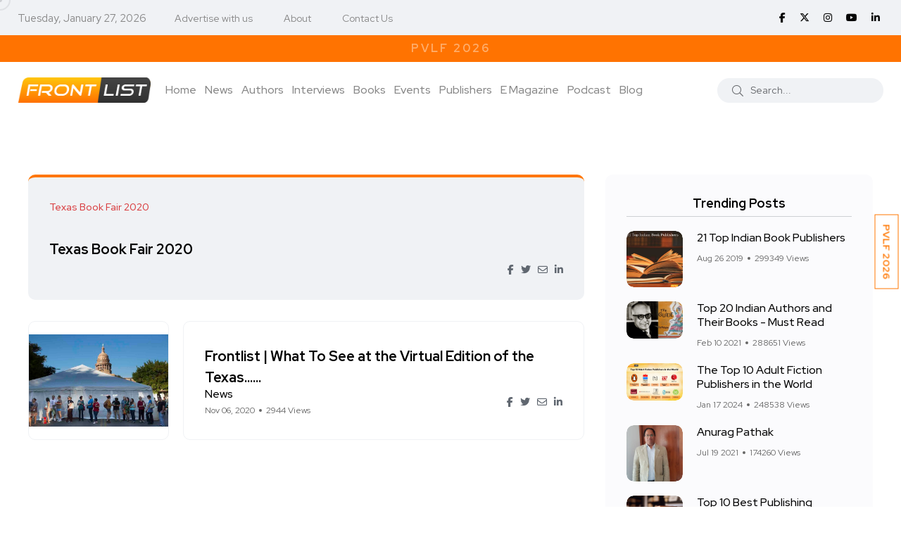

--- FILE ---
content_type: text/html; charset=utf-8
request_url: https://www.google.com/recaptcha/api2/aframe
body_size: 265
content:
<!DOCTYPE HTML><html><head><meta http-equiv="content-type" content="text/html; charset=UTF-8"></head><body><script nonce="L68sIUUgtFaQSAo04U11tA">/** Anti-fraud and anti-abuse applications only. See google.com/recaptcha */ try{var clients={'sodar':'https://pagead2.googlesyndication.com/pagead/sodar?'};window.addEventListener("message",function(a){try{if(a.source===window.parent){var b=JSON.parse(a.data);var c=clients[b['id']];if(c){var d=document.createElement('img');d.src=c+b['params']+'&rc='+(localStorage.getItem("rc::a")?sessionStorage.getItem("rc::b"):"");window.document.body.appendChild(d);sessionStorage.setItem("rc::e",parseInt(sessionStorage.getItem("rc::e")||0)+1);localStorage.setItem("rc::h",'1769505232588');}}}catch(b){}});window.parent.postMessage("_grecaptcha_ready", "*");}catch(b){}</script></body></html>